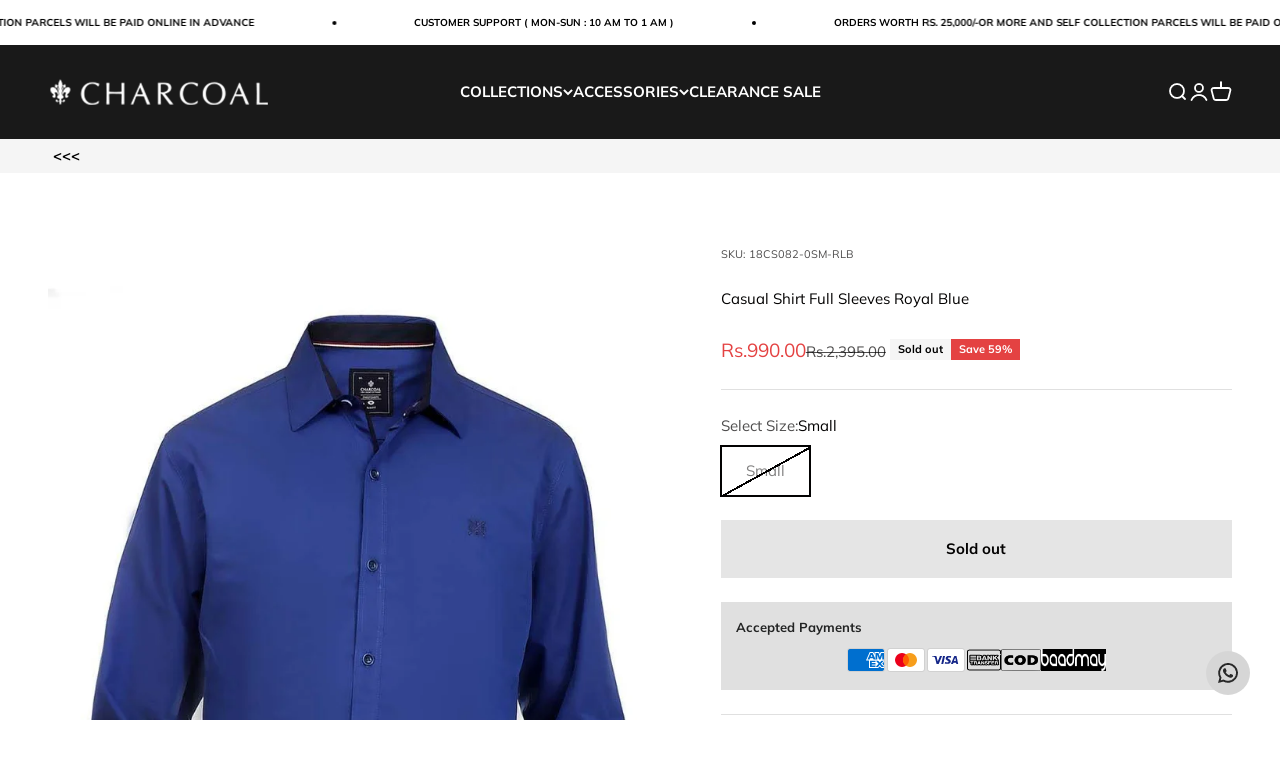

--- FILE ---
content_type: image/svg+xml
request_url: https://charcoal.com.pk/cdn/shop/files/Web_Logo_for_Desk_black.svg?v=1702880019&width=210
body_size: 1435
content:
<?xml version="1.0" encoding="utf-8"?>
<!-- Generator: Adobe Illustrator 24.0.1, SVG Export Plug-In . SVG Version: 6.00 Build 0)  -->
<svg version="1.1" id="Layer_1" xmlns="http://www.w3.org/2000/svg" xmlns:xlink="http://www.w3.org/1999/xlink" x="0px" y="0px"
	 viewBox="0 0 210 38.5" style="enable-background:new 0 0 210 38.5;" xml:space="preserve">
<style type="text/css">
	.st0{display:none;fill:#020202;}
</style>
<rect x="-0.4" y="-0.3" class="st0" width="211.1" height="38.5"/>
<g>
	<path d="M206.1,31.9c-0.7-0.1-1.3-0.1-2-0.2c-3.1-0.2-6.3-0.2-9.4,0.1c-0.1,0-0.3,0-0.5,0c0.3-7.5,0.3-15,0-22.5c1.1,0,2.1,0,3.1,0
		c0,6.9,0,13.7,0,20.6c0.1,0,0.1,0,0.2,0c2.7-0.1,5.5-0.1,8.2-0.2c0.1,0,0.2,0,0.3,0C206.1,30.5,206.1,31.2,206.1,31.9z"/>
	<path d="M11.1,13.7c0.7,1.4,1.4,2.9,2.1,4.3c-0.1-0.7-0.3-1.3-0.4-2c-0.3-1.2-0.5-2.3-0.6-3.5c0-2,0.5-3.8,1.5-5.4
		c0.2-0.2,0.3-0.5,0.5-0.8c0.1,0.1,0.2,0.2,0.2,0.3c1.6,2.1,2.1,4.5,1.8,7c-0.2,1.2-0.5,2.4-0.7,3.7c0,0.2-0.1,0.5-0.1,0.8
		c0.3-0.7,0.6-1.5,0.9-2.2c0.3-0.7,0.8-1.4,1.2-2.1c-0.1-0.1-0.3-0.2-0.4-0.3c-0.4-0.3-0.5-0.7-0.3-1.1c0.2-0.4,0.6-0.6,1-0.5
		c0.2,0.1,0.4,0,0.6-0.1c0.3-0.2,0.7-0.4,1.1-0.1c0.5,0.3,0.6,0.7,0.3,1.3c-0.1,0.2-0.1,0.3,0,0.5c0.3,0.5,0.2,0.9-0.2,1.2
		c-0.3,0.3-0.7,0.3-1.2,0c-0.1,0-0.1-0.1-0.2-0.2c-0.2,0.3-0.4,0.5-0.6,0.8c-1,1.9-1.6,3.9-1.8,6.1c-0.1,0.6,0,0.9,0.2,1.2
		c0.1-0.4,0.1-0.8,0.2-1.2c0.3-1.6,0.9-3,1.8-4.3c0.6-1,1.5-1.8,2.5-2.4c0.8-0.4,1.5-0.5,2.4-0.4c1.2,0.2,1.8,1,1.8,2.2
		c0,1.8-0.8,3.3-2.2,4.4c-0.4,0.3-0.8,0.6-1,1.1c-0.2,0.3-0.2,0.7,0,1.1c0.3-0.2,0.7-0.3,1-0.5c0.3,0.5,0.3,1.3-0.3,1.8
		c-0.4,0.4-1,0.6-1.5,0.7c-0.5,0.1-1-0.3-1.2-0.8c-0.2-0.7-0.2-1.4,0-2c0.1-0.5,0.3-0.9,0.5-1.4c0.2-0.4,0.2-0.8-0.1-1.2
		c-0.2-0.3-0.5-0.4-0.9-0.3c-0.4,0.2-0.7,0.3-1,0.6c-0.7,0.6-1.1,1.5-1.3,2.4c-0.1,0.3,0.1,0.5,0.3,0.7c0.1,0.1,0.2,0.1,0.3,0.2
		c0.8,0.7,0.7,1.6-0.2,2.1c-0.5,0.3-1.1,0.5-1.6,0.7c-0.2,0.1-0.3,0.2-0.3,0.4c-0.2,1.2,0.7,2.2,1.9,2c0.4,0,0.4-0.2,0.3-0.5
		c-0.2-0.6,0-1,0.6-1.1c0.5-0.1,1,0.1,1.1,0.7c0.2,0.8-0.5,1.7-1.4,1.8c-0.8,0.1-1.5-0.2-2.1-0.7c-0.1-0.1-0.3-0.2-0.5-0.4
		c0,0.5,0.1,1,0.1,1.4c0.1,0.9-0.1,1.7-1,2.2c-0.6-0.5-1-1.1-1-1.9c0-0.6,0.1-1.1,0.1-1.8c-0.2,0.2-0.4,0.3-0.6,0.4
		c-0.6,0.4-1.2,0.7-1.9,0.6c-0.8-0.1-1.5-0.7-1.5-1.4c0-0.4,0.2-0.7,0.5-0.9c0.3-0.2,0.6-0.3,0.9-0.1c0.4,0.2,0.5,0.5,0.5,0.9
		c-0.1,0.6,0,0.7,0.6,0.7c1.2-0.1,1.8-1.1,1.5-2.2c0-0.1-0.1-0.2-0.2-0.2c-0.3-0.1-0.7-0.2-1-0.4c-0.2-0.1-0.4-0.2-0.7-0.3
		c-0.9-0.6-1-1.6,0-2.2c0.6-0.4,0.6-0.5,0.4-1.1c-0.2-0.7-0.5-1.4-1.1-2c-0.3-0.2-0.6-0.5-0.9-0.6c-0.4-0.2-0.7-0.1-1.1,0.1
		c-0.3,0.3-0.3,0.6-0.2,1c0.1,0.3,0.2,0.5,0.3,0.7c0.3,0.7,0.5,1.4,0.4,2.1c0,0.6-0.2,1.2-0.8,1.5c-0.6,0.3-1.2,0.1-1.7-0.3
		c-0.8-0.6-1.1-1.3-0.7-2.2c0.1,0.1,0.3,0.2,0.4,0.3C6.7,22.9,7,23.1,7.1,23c0.2-0.1,0.2-0.5,0.1-0.7c-0.2-0.5-0.5-0.9-1-1.2
		c-1.4-0.9-2.2-2.3-2.4-3.9c0-0.3,0-0.6,0-1c0.2-1.1,0.8-1.7,1.9-1.8c1.3-0.1,2.5,0.3,3.4,1.2c1.2,1.1,2.1,2.5,2.6,4.1
		c0.3,0.9,0.5,1.8,0.7,2.6c0,0.1,0.1,0.3,0.1,0.4c0,0,0.1,0,0.1,0c0-0.1,0.1-0.3,0.1-0.4c-0.1-2.2-0.5-4.3-1.5-6.2
		c-0.2-0.5-0.6-1-0.9-1.5c-0.2,0.1-0.4,0.2-0.6,0.3c-0.4,0.2-0.7,0.2-1-0.1c-0.3-0.3-0.4-0.6-0.2-1c0.1-0.3,0.1-0.5,0-0.8
		c-0.2-0.4-0.1-0.8,0.2-1.1c0.4-0.3,0.7-0.3,1.1,0c0.2,0.2,0.4,0.2,0.8,0.2c0.5-0.1,0.8,0.1,1,0.6c0.2,0.4,0,0.8-0.4,1.1
		C11.3,13.6,11.2,13.7,11.1,13.7z"/>
	<path d="M156.2,8.8c2.3,0,4.4,0.5,6.3,1.6c2.7,1.4,4.4,3.6,5.1,6.6c0.7,3.1,0.6,6.1-0.9,9c-1.9,3.5-4.9,5.4-8.8,5.9
		c-2.2,0.3-4.4,0.2-6.6-0.5c-4.5-1.5-7.3-5.2-7.5-9.9c-0.1-2.4,0.2-4.7,1.5-6.8c1.9-3.3,4.8-5.1,8.5-5.6
		C154.5,8.9,155.3,8.9,156.2,8.8z M147.1,20.6c0.1,0.9,0.1,1.7,0.2,2.6c1,5.9,6.2,8.7,11.8,6.7c2.4-0.8,3.7-2.7,4.6-5
		c0.9-2.3,0.9-4.6,0.6-7c-0.6-4.1-3.4-7.4-8-7.6c-3.4-0.1-6.1,1.2-7.8,4.2C147.5,16.5,147.2,18.5,147.1,20.6z"/>
	<path d="M103.8,9.3c0.9,0,1.9,0,2.9,0c2.1,0,4.1,0,6.2,0.1c0.6,0,1.2,0.2,1.8,0.4c4,1.4,4.1,6.3,1.7,8.4c-1.3,1.1-2.8,1.8-4.4,2.2
		c-0.2,0-0.4,0.1-0.7,0.2c3,3.7,6,7.4,9,11.1c-0.2,0-0.3,0-0.4,0c-1,0-2,0-3,0c-0.4,0-0.6-0.1-0.8-0.4c-2.5-3.2-5-6.5-7.4-9.7
		c-0.5-0.6-1-1-1.8-0.8c0.1,3.6,0.2,7.2,0.2,10.9c-1.1,0-2.1,0-3.1,0C103.8,24.2,103.8,16.8,103.8,9.3z M106.7,19.2
		c1.1-0.1,2.2-0.1,3.3-0.2c1.5-0.2,2.7-0.8,3.8-1.9c1.3-1.5,1.3-4.9-1.5-5.8c-0.7-0.2-1.4-0.4-2.2-0.4c-1.1-0.1-2.3,0-3.4,0
		C106.7,13.7,106.7,16.4,106.7,19.2z"/>
	<path d="M56.9,31.6c0-0.1,0-0.1,0-0.2c0.3-7.4,0.3-14.7,0-22.1c0.1,0,0.3,0,0.4,0c0.9,0,1.8,0,2.8,0c-0.1,3.1-0.1,6.2-0.2,9.3
		c4.4,0.3,8.7,0.3,13.1,0c0-3.1,0-6.1,0-9.2c1,0,2,0,3,0c0,7.4,0,14.8,0,22.2c-1,0-2,0-3,0c0-0.6,0-1.1,0-1.7
		c0.1-2.8,0.1-5.6,0.2-8.4c0-0.6-0.2-0.8-0.7-0.8c-3.1-0.1-6.1-0.1-9.2-0.2c-1.1,0-2.2,0.1-3.4,0.2c0.1,3.6,0.1,7.2,0.2,10.8
		C59,31.6,57.9,31.6,56.9,31.6z"/>
	<path d="M79.5,31.7c0.9-1.9,1.8-3.8,2.6-5.7c2.1-4.6,4.2-9.3,6.4-13.9c0.3-0.7,0.6-1.4,0.9-2.1c0.1-0.3,0.2-0.7,0.6-0.7
		c0.4,0,0.5,0.3,0.7,0.6c1.7,3.9,3.4,7.8,5.1,11.7c1.4,3.2,2.9,6.4,4.3,9.6c0,0.1,0.1,0.2,0.1,0.3c-0.9,0-1.7,0-2.6,0
		c-0.9,0-0.9,0-1.3-0.9c-0.9-2.3-1.8-4.6-2.7-6.9c-0.2-0.4-0.4-0.6-0.8-0.6c-1.7-0.1-3.4-0.1-5.2-0.2c-0.6,0-1.2,0.1-1.8,0.2
		c-0.4,0-0.6,0.3-0.7,0.6c-0.9,2.4-1.8,4.7-2.7,7.1c-0.2,0.5-0.4,0.7-1,0.7C80.8,31.6,80.2,31.7,79.5,31.7z M86.2,21.1
		c2.1,0.3,4.1,0.2,6.2,0c-1-2.4-2-4.7-3.1-7.1C88.3,16.4,87.3,18.8,86.2,21.1z"/>
	<path d="M190.4,31.6c-1.1,0-2.1,0-3.2,0c-0.3,0-0.3-0.2-0.4-0.4c-1-2.4-2-4.8-2.9-7.2c-0.2-0.6-0.6-0.8-1.2-0.8
		c-1.7,0-3.5-0.1-5.2-0.2c-0.5,0-1,0.1-1.5,0.1c-0.4,0-0.6,0.3-0.8,0.7c-1,2.5-1.9,5-2.9,7.5c0,0.1-0.2,0.2-0.2,0.2
		c-0.8,0-1.5,0-2.4,0c0.1-0.3,0.2-0.5,0.4-0.7c3.4-6.9,6.6-13.9,9.5-21c0.1-0.2,0.2-0.4,0.4-0.6c0.3-0.2,0.7,0,0.8,0.4
		c0.7,1.6,1.3,3.2,2,4.7c2.4,5.5,4.9,11,7.3,16.5C190.2,31.2,190.3,31.4,190.4,31.6z M179.6,14c-1.1,2.4-2.1,4.7-3.1,7.1
		c2.1,0.3,4.1,0.2,6.2,0C181.6,18.7,180.6,16.4,179.6,14z"/>
	<path d="M141,28c0,0.4,0,0.7-0.1,1.1c0,0.1-0.1,0.3,0,0.4c0.1,0.5-0.2,0.9-0.6,1.1c-3.8,1.8-7.8,2.1-11.8,0.6
		c-3.6-1.5-5.7-4.3-6.3-8.2c-0.4-3-0.1-5.8,1.4-8.4c1.8-3.2,4.7-4.9,8.3-5.5c3-0.4,6-0.1,8.8,1c0.7,0.3,0.8,0.4,0.5,1.1
		c-0.2,0.5-0.3,1-0.4,1.5c-0.2,0.5-0.4,0.6-0.8,0.2c-0.2-0.1-0.3-0.3-0.5-0.5c-3.3-3-7.9-2.4-10.3-0.6c-1.4,1-2.2,2.4-2.9,4
		c-1.4,3.6-1.3,7.2,0.6,10.6c1.4,2.6,3.7,4,6.6,4.1c2.6,0.1,4.9-0.6,6.9-2.3c0.1-0.1,0.2-0.2,0.4-0.3C140.8,28,140.8,28,141,28z"/>
	<path d="M52.1,13.1c-0.3-0.2-0.6-0.3-0.7-0.4C47.8,9.1,40.4,9,37.8,15.8c-1.3,3.4-1.3,6.9,0.3,10.2c1.2,2.4,3.1,4.1,5.9,4.5
		c2.9,0.4,5.6-0.3,7.9-2.2c0.1-0.1,0.3-0.2,0.5-0.4c0,0.4,0.1,0.7,0.1,1c0,0.3-0.1,0.6-0.1,0.9c0,0.4-0.3,0.6-0.6,0.8
		c-1.3,0.6-2.6,1.1-4,1.3c-2.2,0.3-4.3,0.3-6.5-0.3c-4.3-1.2-6.7-4.3-7.6-8.6c-0.4-2.1-0.2-4.1,0.4-6.1c1.2-4.3,4.9-7.4,9.4-7.9
		c3-0.4,5.9,0,8.8,1c0.6,0.2,0.7,0.3,0.5,1c-0.1,0.4-0.2,0.8-0.4,1.2C52.3,12.5,52.2,12.8,52.1,13.1z"/>
</g>
</svg>
